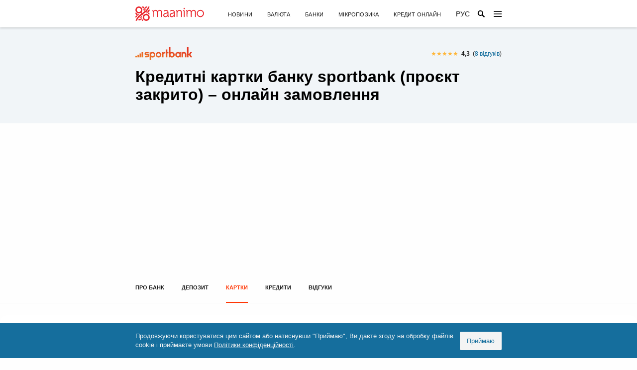

--- FILE ---
content_type: text/html; charset=UTF-8
request_url: https://maanimo.ua/bank/sportbank/cards
body_size: 12150
content:
<!DOCTYPE html>
<html lang="uk">
<head>
	<meta charset="UTF-8" />
	<meta name="viewport" content="width=device-width, initial-scale=1" />
	<meta name="format-detection" content="telephone=no">
	<link rel="profile" href="https://gmpg.org/xfn/11" />
	<meta name='robots' content='index, follow, max-image-preview:large, max-snippet:-1, max-video-preview:-1' />
<link rel="alternate" href="https://maanimo.ua/bank/sportbank/cards" hreflang="uk" />
<link rel="alternate" href="https://maanimo.ua/ru/bank/sportbank/cards" hreflang="ru" />

	<!-- This site is optimized with the Yoast SEO plugin v16.2 - https://yoast.com/wordpress/plugins/seo/ -->
	<title>Картки банку sportbank (проєкт закрито) гривневі і валютні - оформити онлайн</title>
	<meta name="description" content="Вибрати й оформити онлайн картку банку sportbank (проєкт закрито) в валюті чи гривні за допомогою сайту Maanimo.ua. Детально про умови користування, кредитних лімітах і комісіях." />
	<link rel="canonical" href="https://maanimo.ua/bank/sportbank/cards" />
	<meta property="og:locale" content="uk_UA" />
	<meta property="og:locale:alternate" content="ru_RU" />
	<meta property="og:type" content="article" />
	<meta property="og:title" content="Картки банку sportbank (проєкт закрито) гривневі і валютні - оформити онлайн" />
	<meta property="og:description" content="Вибрати й оформити онлайн картку банку sportbank (проєкт закрито) в валюті чи гривні за допомогою сайту Maanimo.ua. Детально про умови користування, кредитних лімітах і комісіях." />
	<meta property="og:url" content="https://maanimo.ua/bank/sportbank/cards" />
	<meta property="og:site_name" content="Maanimo" />
	<meta property="article:publisher" content="https://www.facebook.com/maanimo" />
	<meta property="article:modified_time" content="2021-06-16T10:52:40+00:00" />
	<meta name="twitter:card" content="summary_large_image" />
	<meta name="twitter:site" content="@MaanimoCom" />
	<script type="application/ld+json" class="yoast-schema-graph">{"@context":"https://schema.org","@graph":[{"@type":"WebSite","@id":"https://maanimo.ua/ru/#website","url":"https://maanimo.ua/ru/","name":"Maanimo","description":"Maanimo - \u0441\u0430\u0439\u0442 \u043f\u0440\u043e \u0444\u0456\u043d\u0430\u043d\u0441\u0438 \u0432 \u0423\u043a\u0440\u0430\u0457\u043d\u0456","potentialAction":[{"@type":"SearchAction","target":"https://maanimo.ua/ru/?s={search_term_string}","query-input":"required name=search_term_string"}],"inLanguage":"uk"},{"@type":"WebPage","@id":"https://maanimo.ua/bank/sportbank/cards#webpage","url":"https://maanimo.ua/bank/sportbank/cards","name":"\u041a\u0430\u0440\u0442\u043a\u0438 - Maanimo","isPartOf":{"@id":"https://maanimo.ua/ru/#website"},"datePublished":"2021-02-20T01:54:00+00:00","dateModified":"2021-06-16T10:52:40+00:00","breadcrumb":{"@id":"https://maanimo.ua/bank/sportbank/cards#breadcrumb"},"inLanguage":"uk","potentialAction":[{"@type":"ReadAction","target":["https://maanimo.ua/bank/sportbank/cards"]}]},{"@type":"BreadcrumbList","@id":"https://maanimo.ua/bank/sportbank/cards#breadcrumb","itemListElement":[{"@type":"ListItem","position":1,"item":{"@type":"WebPage","@id":"https://maanimo.ua/","url":"https://maanimo.ua/","name":"\u0413\u043e\u043b\u043e\u0432\u043d\u0430"}},{"@type":"ListItem","position":2,"item":{"@type":"WebPage","@id":"https://maanimo.ua/banks","url":"https://maanimo.ua/banks","name":"\u0411\u0430\u043d\u043a\u0438 \ud83c\udfe6"}},{"@type":"ListItem","position":3,"item":{"@type":"WebPage","@id":"https://maanimo.ua/bank/sportbank","url":"https://maanimo.ua/bank/sportbank","name":"sportbank (\u043f\u0440\u043e\u0454\u043a\u0442 \u0437\u0430\u043a\u0440\u0438\u0442\u043e)"}},{"@type":"ListItem","position":4,"item":{"@id":"https://maanimo.ua/bank/sportbank/cards#webpage"}}]}]}</script>
	<!-- / Yoast SEO plugin. -->


<link rel='dns-prefetch' href='//maanimo.ua' />
<link rel='dns-prefetch' href='//www.googletagmanager.com' />
<link rel='dns-prefetch' href='//s.w.org' />
<link rel='dns-prefetch' href='//pagead2.googlesyndication.com' />
<link rel='stylesheet' id='wp-block-library-css'  href='https://maanimo.ua/wp-includes/css/dist/block-library/style.min.css?ver=5.7.1' media='all' />
<link rel='stylesheet' id='wp-block-library-theme-css'  href='https://maanimo.ua/wp-includes/css/dist/block-library/theme.min.css?ver=5.7.1' media='all' />
<link rel='stylesheet' id='maanimo-pure-css'  href='https://cdn.jsdelivr.net/combine/npm/purecss@2.0.5/build/base-min.css,npm/purecss@2.0.5/build/grids-min.css,npm/purecss@2.0.5/build/grids-responsive-min.css,npm/purecss@2.0.5/build/tables-min.css' media='all' />
<link rel='stylesheet' id='maanimo-css'  href='https://maanimo.ua/wp-content/themes/maanimo/style.css?ver=1631432980' media='all' />

<!-- Фрагмент Google Analytics, доданий Site Kit -->
<script src='https://www.googletagmanager.com/gtag/js?id=UA-199288312-1' id='google_gtagjs-js' async></script>
<script id='google_gtagjs-js-after'>
window.dataLayer = window.dataLayer || [];function gtag(){dataLayer.push(arguments);}
gtag('set', 'linker', {"domains":["maanimo.ua"]} );
gtag("js", new Date());
gtag("set", "developer_id.dZTNiMT", true);
gtag("config", "UA-199288312-1", {"anonymize_ip":true});
gtag("config", "GT-W6J59QD");
</script>

<!-- Кінець фрагменту Google Analytics, доданого Site Kit -->
<meta name="generator" content="Site Kit by Google 1.104.0" />
<!-- Фрагмент Google AdSense, доданий Site Kit -->
<meta name="google-adsense-platform-account" content="ca-host-pub-2644536267352236">
<meta name="google-adsense-platform-domain" content="sitekit.withgoogle.com">
<!-- Кінець фрагменту Google AdSense, доданого Site Kit -->

<!-- Фрагмент Google AdSense, доданий Site Kit -->
<script async src="https://pagead2.googlesyndication.com/pagead/js/adsbygoogle.js?client=ca-pub-8520547058108823&amp;host=ca-host-pub-2644536267352236" crossorigin="anonymous"></script>

<!-- Кінець фрагменту Google AdSense, доданого Site Kit -->
<link rel="icon" href="https://maanimo.ua/wp-content/uploads/2020/08/cropped-maanimo-icon-32x32.png" sizes="32x32" />
<link rel="icon" href="https://maanimo.ua/wp-content/uploads/2020/08/cropped-maanimo-icon-192x192.png" sizes="192x192" />
<link rel="apple-touch-icon" href="https://maanimo.ua/wp-content/uploads/2020/08/cropped-maanimo-icon-180x180.png" />
<meta name="msapplication-TileImage" content="https://maanimo.ua/wp-content/uploads/2020/08/cropped-maanimo-icon-270x270.png" />
</head>

<body class="bank-template-default single single-bank postid-17748 wp-custom-logo wp-embed-responsive singular image-filters-enabled">
<div id="page" class="site">

	<header class="header">
		<div class="container">
			<div class="header-bar">
				<a href="https://maanimo.ua/" class="header-logo">
					<img width="138" height="29" src="https://maanimo.ua/wp-content/themes/maanimo/assets/images/logo.722x152.svg" alt="Maanimo">
				</a>
				<div class="header-span">
					<ul class="menu unstyled"><li><a href="https://news.maanimo.com/uk/">Новини</a> </li> <li><a href="https://maanimo.ua/currency">Валюта</a> </li> <li><a href="https://maanimo.ua/banks">Банки</a> </li> <li><a href="https://maanimo.ua/loans">Мікропозика</a> </li> <li><a href="https://maanimo.ua/onlajn-kredit">Кредит онлайн</a> </li> </ul>					<a class="header-lang" href="https://maanimo.ua/ru/bank/sportbank/cards" data-text="Рус"></a>					<form class="header-form" role="search" action="https://maanimo.ua/" method="get" autocomplete="off">
						<input type="search" name="s" tabindex="-1" placeholder="Пошук...">
					</form>
				</div>
				<label for="menu" class="header-open">
					<svg width="16" height="16" viewBox="4 4 16 16"><path d="M4 18H20V16.2857H4V18ZM4 12.8571H20V11.1429H4V12.8571ZM4 6V7.71429H20V6H4Z"/></svg>
				</label>
			</div>
		</div>
		<input id="menu" type="checkbox" autocomplete="off">
		<nav class="header-nav">
			<div class="container">
				<div class="header-info">
					<div class="span"></div>
					<div class="account">
												<svg><use href="#svg-icon-person"></use></svg>
						<div class="no-logged-in">
							<span class="link" data-access="register">Зареєструватися</span>
							або							<span class="link" data-access="login">Увійти</span>
						</div>
						<div class="is-logged-in">
							<span class="link" data-access="profile">Редагувати профіль</span>
							або							<span class="link" data-access="logout">Вийти</span>
						</div>
					</div>
				</div>
				<ul class="menu unstyled"><li class="childs"><input type="radio" name="primary" id="menu-item-23835"> <label for="menu-item-23835">Новини</label> <ul><li><a href="https://news.maanimo.com/uk/">Всі новини</a> </li> <li><a href="https://news.maanimo.com/uk/finansy">Фінанси</a> </li> <li><a href="https://news.maanimo.com/uk/biznes">Бізнес</a> </li> <li><a href="https://news.maanimo.com/uk/podiyi">Події</a> </li> <li><a href="https://news.maanimo.com/uk/pres">Прес-релізи</a> </li> </ul></li> <li class="childs"><input type="radio" name="primary" id="menu-item-23836"> <label for="menu-item-23836">Банки</label> <ul><li><a href="https://maanimo.ua/ru/banks">Банки</a> </li> <li><a href="https://maanimo.ua/banks/rating">Рейтинг</a> </li> <li><a href="https://maanimo.ua/avtokredit">Автокредити</a> </li> <li><a href="https://maanimo.ua/deposits">Депозити</a> </li> <li><a href="https://maanimo.ua/mortgage">Іпотечні кредити</a> </li> <li><a href="https://maanimo.ua/credit-cash">Кредити готівкою</a> </li> <li><a href="https://maanimo.ua/credit-cards">Кредитні картки</a> </li> <li><a href="https://maanimo.ua/banks/reviews">Відгуки</a> </li> </ul></li> <li><a href="https://maanimo.ua/exclusive">Ексклюзив</a> </li> <li class="childs"><input type="radio" name="primary" id="menu-item-23847"> <label for="menu-item-23847">Курси валют</label> <ul><li><a href="https://maanimo.ua/currency">Курси валют</a> </li> <li><a href="https://maanimo.ua/currency/banks">Курси валют в банках</a> </li> <li><a href="https://maanimo.ua/currency/nbu">Курс НБУ</a> </li> <li><a href="https://maanimo.ua/currency/interbank">Міжбанк</a> </li> <li><a href="https://maanimo.ua/currency/converter">Конвертер валют</a> </li> <li><a href="https://maanimo.ua/currency/informers">Інформери</a> </li> </ul></li> <li class="childs"><input type="radio" name="primary" id="menu-item-23853"> <label for="menu-item-23853">МФО</label> <ul><li><a href="https://maanimo.ua/loans">Кредитні компанії</a> </li> <li><a href="https://maanimo.ua/onlajn-kredit">Кредит онлайн</a> </li> <li><a href="https://maanimo.ua/loans/rating">Рейтинг</a> </li> <li><a href="https://maanimo.ua/loan/moneyveo">Moneyveo</a> </li> <li><a href="https://maanimo.ua/loan/mycredit">MyCredit</a> </li> <li><a href="https://maanimo.ua/loan/miloan">Miloan</a> </li> <li><a href="https://maanimo.ua/loans/reviews">Відгуки</a> </li> </ul></li> <li class="childs"><input type="radio" name="primary" id="menu-item-23860"> <label for="menu-item-23860">Страхові компанії</label> <ul><li><a href="https://maanimo.ua/insurances">Страхові компанії</a> </li> <li><a href="https://maanimo.ua/insurances/rating">Рейтинг</a> </li> <li><a href="https://maanimo.ua/osacv-online">ОСАЦВ</a> </li> <li><a href="https://maanimo.ua/kasko-online">КАСКО</a> </li> <li><a href="https://maanimo.ua/turystychne-strahuvannya">Туристичне страхування</a> </li> <li><a href="https://maanimo.ua/zelenaya-karta">Зелена карта</a> </li> </ul></li> <li class="childs"><input type="radio" name="primary" id="menu-item-23873"> <label for="menu-item-23873">Кредит онлайн</label> <ul><li><a href="https://maanimo.ua/onlajn-kredit/onlajn-kredit-czilodobovo">Кредит цілодобово</a> </li> <li><a href="https://maanimo.ua/onlajn-kredit/onlajn-kredit-bez-dzvinkiv">Кредит онлайн без дзвінків</a> </li> <li><a href="https://maanimo.ua/onlajn-kredit/kredit-pid-0-vidsotkiv">Кредит під 0 відсотків</a> </li> <li><a href="https://maanimo.ua/onlajn-kredit/kredit-bez-foto">Кредит онлайн без фото</a> </li> <li><a href="https://maanimo.ua/onlajn-kredit/kredit-onlajn-z-poganoyu-ki">Кредит з поганою кредитною історією (КІ)</a> </li> <li><a href="https://maanimo.ua/onlajn-kredit/shvidkij-kredit-onlajn">Швидкий кредит онлайн</a> </li> <li><a href="https://maanimo.ua/onlajn-kredit/dovgostrokovij-kredit">Довгостроковий кредит</a> </li> </ul></li> </ul>				<div class="header-foot"></div>
			</div>
		</nav>
	</header>

	<main id="content" class="container site-content" role="main">

	<div id="primary" class="content-area">
		<main id="main" class="site-main">

			
<article id="post-17748" class="post-17748 bank type-bank status-publish entry">

	<div class="entry-content">

		
		<div class="full-width entity-header"><div class="container">
<header><div class="inner-page-hero-top"><div class="image-contain left"><img src="https://maanimo.ua/wp-content/uploads/2020/09/sportbank-logo.svg"></div><div class="reviews-info"><span class="stars"><i class="star"></i><i class="star"></i><i class="star"></i><i class="star"></i><i class="star"></i></span> <span class="ratio">4,3</span> <span class="count">(<a class="link" href="https://maanimo.ua/bank/sportbank/reviews">8 відгуків</a>)</span></div></div><h1>Кредитні картки банку sportbank (проєкт закрито) &#8211; онлайн замовлення</h1></header>
</div></div><div class="full-width entity-navbar"><nav class="container"><ul><li><a href="https://maanimo.ua/bank/sportbank">Про банк</a></li> <li><a href="https://maanimo.ua/bank/sportbank/deposits">Депозит</a></li> <li class="active"><i>Картки</i></li> <li><a href="https://maanimo.ua/bank/sportbank/credits">Кредити</a></li> <li><a href="https://maanimo.ua/bank/sportbank/reviews">Відгуки</a></li> </ul></nav></div>

<section> <section class="entity-supply"><header><img src="https://maanimo.ua/wp-content/uploads/2020/09/card-visa-2@2x.png"> <button class="blue-btn" data-locate="aHR0cHM6Ly9zcG9ydGJhbmsudWEva3JlZHl0bmEta2FydGE/dXRtX3NvdXJjZT1wYXJ0bmVyX21hYW5pbW9fY3JlZGl0Y2FyZCZ1dG1fY2FtcGFpZ249Y3JlZGl0Y2FyZCZyPTE=" data-target="_blank">Оформити</button> <h3>Sportbank</h3></header> <table class="info-table bank-card-terms"><tbody><tr><th>Категорія карти</th> <td>World</td> </tr> <tr><th>Платіжні системи</th> <td>VISA</td> </tr> <tr><th>Кредитний ліміт</th> <td>до 100 000 грн</td> </tr> <tr><th>Пільговий період</th> <td>до 2 місяці</td> </tr> </tbody></table> <div class="credit-card-bottom"><div class="credit-card-features"><span>Кешбек</span> <img src="https://maanimo.ua/wp-content/uploads/2020/09/3dsecure.svg"> <img src="https://maanimo.ua/wp-content/uploads/2020/09/apple-pay.svg"> <img src="https://maanimo.ua/wp-content/uploads/2020/09/google-pay.svg"> <img src="https://maanimo.ua/wp-content/uploads/2020/09/paypass.svg"> <img src="https://maanimo.ua/wp-content/uploads/2020/09/chip.svg"> </div> <div class="credit-card-btn credit-card-details-btn" data-toggle="active .credit-card-details-471"><span>Детальніше</span><svg width="12" height="6"><use xlink:href="#svg-icon-arrow"></use></svg></div></div> <div class="credit-card-details credit-card-details-471"><div class="entity-info-tabs"> <ul class="entity-info-tabs-nav"><li class="active" data-switch="active .bank-card-471-tab-0">Умови</li> <li data-switch="active .bank-card-471-tab-1">Кредит</li> <li data-switch="active .bank-card-471-tab-2">Зняття готівки</li> </ul> <div class="entity-info-tabs-content"><ul class="bank-card-471-tab-0 active"><li><span>Вік</span> <span>від 18 до 65 років</span></li> <li><span>Документи</span> <span>паспорт, ІПН</span></li> <li><span>Вартість випуску</span> <span>перший &#8211; безкоштовно, надалі оплата за доставку по Україні &#8211; 100 грн, за межі &#8211; 200 грн</span></li> <li><span>Річне обслуговування</span> <span>безкоштовно</span></li> <li><span>Кешбек</span> <span>до 20% кешбек на всі категорії</span></li> <li><span>Підтримка</span> <span>24/7</span></li> </ul> <ul class="bank-card-471-tab-1"><li><span>Річна ставка</span> <span>70,31%</span></li> <li><span>Ставка пільгового періоду</span> <span>0,01%</span></li> <li><span>Погашення по кредиту</span> <span>в останній робочий день місяця</span></li> <li><span>Пільговий період</span> <span>з 1 числа місяця виникнення заборгованості &#8211; до 62 днів</span></li> <li><span>Штраф</span> <span>100 грн за кожний факт несплати щомісячного платежу та 0,32% в день за прострочення</span></li> </ul> <ul class="bank-card-471-tab-2"><li><span>В касах мережі АТ &#8220;ТАСКОМБАНК&#8221;</span> <span>власні кошти до 50 000 грн на місяць &#8211; не тарифікується, далі &#8211; 2% від суми операції, кредитні &#8211; 4,9%</span></li> <li><span>Банкомати українських банків</span> <span>кредитні &#8211; 4,9%, власні кошти &#8211;  не тарифікується до 10 000 грн на місяць, далі &#8211; 2% від суми операції</span></li> <li><span>Банкомати інших банків</span> <span>кредитні &#8211; 4,9%, власні кошти &#8211; 2%</span></li> <li><span>Банкомати за кордоном</span> <span>кредитні &#8211; 4,9%, власні кошти &#8211; 2%</span></li> </ul> </div> </div> </div> </section> <section class="entity-supply"><header><h3>sport біла</h3></header> <table class="info-table bank-card-terms"><tbody><tr><th>Категорія карти</th> <td>Debit</td> </tr> <tr><th>Платіжні системи</th> <td>VISA</td> </tr> </tbody></table> <div class="credit-card-bottom"><div class="credit-card-features"><img src="https://maanimo.ua/wp-content/uploads/2020/09/3dsecure.svg"> <img src="https://maanimo.ua/wp-content/uploads/2020/09/apple-pay.svg"> <img src="https://maanimo.ua/wp-content/uploads/2020/09/google-pay.svg"> <img src="https://maanimo.ua/wp-content/uploads/2020/09/paypass.svg"> <img src="https://maanimo.ua/wp-content/uploads/2020/09/chip.svg"> </div> <div class="credit-card-btn credit-card-details-btn" data-toggle="active .credit-card-details-25663"><span>Детальніше</span><svg width="12" height="6"><use xlink:href="#svg-icon-arrow"></use></svg></div></div> <div class="credit-card-details credit-card-details-25663"><div class="entity-info-tabs"> <ul class="entity-info-tabs-nav"><li class="active" data-switch="active .bank-card-25663-tab-0">Умови</li> <li data-switch="active .bank-card-25663-tab-1">Зняття готівки</li> </ul> <div class="entity-info-tabs-content"><ul class="bank-card-25663-tab-0 active"><li><span>Вік</span> <span>від 18 до 65 років</span></li> <li><span>Документи</span> <span>паспорт, ІПН</span></li> <li><span>Вартість випуску</span> <span>перший &#8211; безкоштовно, надалі оплата за доставку по Україні &#8211; 100 грн, за межі &#8211; 200 грн</span></li> <li><span>Річне обслуговування</span> <span>безкоштовно</span></li> <li><span>Кешбек</span> <span>не нараховується</span></li> <li><span>Підтримка</span> <span>24/7</span></li> </ul> <ul class="bank-card-25663-tab-1"><li><span>В касах мережі АТ &#8220;ТАСКОМБАНК&#8221;</span> <span>до 50 000 грн на місяць не тарифікується, далі  — 2%</span></li> <li><span>Банкомати українських банків</span> <span>не тарифікується — до 10 000 грн на місяць, далі — 2%</span></li> <li><span>Банкомати інших банків</span> <span>2%</span></li> <li><span>Банкомати за кордоном</span> <span>2%</span></li> </ul> </div> </div> </div> </section> <section class="entity-supply"><header><h3>sport чорна</h3></header> <table class="info-table bank-card-terms"><tbody><tr><th>Категорія карти</th> <td>Debit</td> </tr> <tr><th>Платіжні системи</th> <td>VISA</td> </tr> </tbody></table> <div class="credit-card-bottom"><div class="credit-card-features"><span>Кешбек</span> <img src="https://maanimo.ua/wp-content/uploads/2020/09/3dsecure.svg"> <img src="https://maanimo.ua/wp-content/uploads/2020/09/apple-pay.svg"> <img src="https://maanimo.ua/wp-content/uploads/2020/09/google-pay.svg"> <img src="https://maanimo.ua/wp-content/uploads/2020/09/paypass.svg"> <img src="https://maanimo.ua/wp-content/uploads/2020/09/chip.svg"> </div> <div class="credit-card-btn credit-card-details-btn" data-toggle="active .credit-card-details-25665"><span>Детальніше</span><svg width="12" height="6"><use xlink:href="#svg-icon-arrow"></use></svg></div></div> <div class="credit-card-details credit-card-details-25665"><div class="entity-info-tabs"> <ul class="entity-info-tabs-nav"><li class="active" data-switch="active .bank-card-25665-tab-0">Умови</li> <li data-switch="active .bank-card-25665-tab-1">Зняття готівки</li> </ul> <div class="entity-info-tabs-content"><ul class="bank-card-25665-tab-0 active"><li><span>Вік</span> <span>від 18 до 65 років</span></li> <li><span>Документи</span> <span>паспорт, ІПН</span></li> <li><span>Вартість випуску</span> <span>перший &#8211; безкоштовно, надалі оплата за доставку по Україні &#8211; 100 грн, за межі &#8211; 200 грн</span></li> <li><span>Річне обслуговування</span> <span>безкоштовно</span></li> <li><span>Кешбек</span> <span>5%</span></li> <li><span>Підтримка</span> <span>24/7</span></li> </ul> <ul class="bank-card-25665-tab-1"><li><span>В касах мережі АТ &#8220;ТАСКОМБАНК&#8221;</span> <span>до 50 000 грн на місяць не тарифікується, далі  — 0,9%</span></li> <li><span>Банкомати українських банків</span> <span>не тарифікується — до 10 000 грн на місяць, далі — 0,9%</span></li> <li><span>Банкомати інших банків</span> <span>2%</span></li> <li><span>Банкомати за кордоном</span> <span>2%</span></li> </ul> </div> </div> </div> </section>  </section>

	</div><!-- .entry-content -->

</article><!-- #post-17748 -->

		</main><!-- #main -->
	</div><!-- #primary -->


	</main><!-- #content -->

	
	<footer class="footer">
		<div class="footer-top">
			<div class="container">
				<a href="https://maanimo.ua/" class="footer-logo">
					<img width="138" height="29" src="https://maanimo.ua/wp-content/themes/maanimo/assets/images/logo.722x152.svg" alt="Maanimo">
				</a>
				<div class="footer-social"><a href="https://www.youtube.com/channel/UCdjUe2dE-soUcYgA1LK5uLQ?sub_confirmation=1" rel="nofollow noopener" target="_balnk"><svg width="22" height="17" viewBox="0 0 22 17" fill="none" xmlns="http://www.w3.org/2000/svg">
<path fill-rule="evenodd" clip-rule="evenodd" d="M18.8037 0.441222C19.7114 0.684 20.4271 1.39967 20.6699 2.30744C21.1111 3.95411 21.1111 8.44444 21.1111 8.44444C21.1111 8.44444 21.1111 12.9348 20.6699 14.5814C20.4271 15.4892 19.7125 16.2049 18.8037 16.4477C17.157 16.8889 10.5556 16.8889 10.5556 16.8889C10.5556 16.8889 3.95411 16.8889 2.30744 16.4477C1.39967 16.2049 0.684 15.4892 0.441222 14.5814C0 12.9348 0 8.44444 0 8.44444C0 8.44444 0 3.95411 0.441222 2.30744C0.684 1.39967 1.39967 0.684 2.30744 0.441222C3.95411 0 10.5556 0 10.5556 0C10.5556 0 17.157 0 18.8037 0.441222ZM14.7778 8.44444L8.44444 4.788V12.1009L14.7778 8.44444Z" fill="#FF3807"/>
</svg>
</a> <a href="https://t.me/maanimo_com" rel="nofollow noopener" target="_balnk"><svg width="18" height="18" viewBox="0 0 18 18" fill="none" xmlns="http://www.w3.org/2000/svg">
<path d="M9 0C4.02944 0 0 4.02944 0 9C0 13.9706 4.02944 18 9 18C13.9706 18 18 13.9706 18 9C18 4.02944 13.9706 0 9 0Z" fill="#29B6F6"/>
<path d="M13.4767 4.95L11.791 13.5567C11.791 13.5567 11.7186 13.95 11.2308 13.95C10.9716 13.95 10.8379 13.8267 10.8379 13.8267L7.18662 10.7969L5.40012 9.8964L3.10737 9.28665C3.10737 9.28665 2.69922 9.16875 2.69922 8.83125C2.69922 8.55 3.11907 8.4159 3.11907 8.4159L12.7113 4.6053C12.7108 4.60485 13.0042 4.49955 13.218 4.5C13.3494 4.5 13.4992 4.55625 13.4992 4.725C13.4992 4.8375 13.4767 4.95 13.4767 4.95Z" fill="white"/>
<path d="M8.55076 11.9272L7.00906 13.4455C7.00906 13.4455 6.94201 13.4972 6.85246 13.4995C6.82141 13.5004 6.78811 13.4954 6.75391 13.4801L7.18771 10.7959L8.55076 11.9272Z" fill="#B0BEC5"/>
<path d="M11.654 6.3882C11.578 6.2892 11.4376 6.2712 11.3386 6.34635L5.40039 9.9C5.40039 9.9 6.34809 12.5514 6.49254 13.0104C6.63744 13.4699 6.75354 13.4807 6.75354 13.4807L7.18734 10.7964L11.6117 6.7032C11.7107 6.62805 11.7292 6.4872 11.654 6.3882Z" fill="#CFD8DC"/>
</svg>
</a> <a href="https://www.facebook.com/maanimo" rel="nofollow noopener" target="_balnk"><svg width="9" height="17" viewBox="0 0 9 17" fill="none" xmlns="http://www.w3.org/2000/svg">
<path d="M2.47317 16.1312V8.78344H0V5.90705H2.47317V3.79066C2.47317 1.33755 3.97311 0.000160481 6.16233 0.000160481C6.90017 -0.00195063 7.63694 0.0360494 8.37056 0.110994V2.67599H6.86322C5.67044 2.67599 5.43822 3.23966 5.43822 4.07144V5.90283H8.28822L7.91772 8.77922H5.42133V16.1312H2.47317Z" fill="#333487"/>
</svg>
</a> <a href="https://twitter.com/MaanimoCom" rel="nofollow noopener" target="_balnk"><svg width="18" height="14" viewBox="0 0 18 14" fill="none" xmlns="http://www.w3.org/2000/svg">
<path d="M16.1973 3.4384C16.1973 3.5616 16.1973 3.68338 16.1973 3.9298C16.1973 8.59599 12.4689 14 5.65556 14C3.5994 14 1.67072 13.3854 0 12.404C0.256457 12.404 0.643393 12.404 0.89985 12.404C2.57057 12.404 4.24279 11.7894 5.52808 10.9298C3.85736 10.9298 2.57207 9.82521 2.05766 8.47421C2.31411 8.47421 2.57207 8.59742 2.70105 8.59742C3.08649 8.59742 3.34444 8.59742 3.72988 8.47421C2.05916 8.10602 0.773871 6.75501 0.773871 5.03582C1.28829 5.2808 1.8027 5.40401 2.44459 5.52722C1.41576 4.66762 0.773871 3.68481 0.773871 2.45702C0.773871 1.84241 0.902849 1.22923 1.28829 0.737822C3.08799 2.82521 5.78754 4.29943 8.87252 4.4212C8.87252 4.17622 8.74354 3.9298 8.74354 3.5616C8.74354 1.59742 10.4143 0 12.4719 0C13.5007 0 14.5281 0.368195 15.1715 1.10458C16.0713 0.981375 16.8422 0.613181 17.4856 0.244986C17.2291 1.10458 16.5857 1.7192 15.8149 2.20917C16.5857 2.08596 17.2291 1.96418 18 1.59456C17.4826 2.33381 16.8407 2.94699 16.1973 3.4384Z" fill="#4389F0"/>
</svg>
</a> <a href="https://www.linkedin.com/company/maanimo/" rel="nofollow noopener" target="_balnk"><svg width="18" height="18" viewBox="0 0 18 18" fill="none" xmlns="http://www.w3.org/2000/svg">
<path fill-rule="evenodd" clip-rule="evenodd" d="M2.15693 4.1377H2.1339C0.836674 4.1377 0 3.21513 0 2.06687C0 0.890893 0.86354 0 2.1838 0C3.50405 0 4.31386 0.890893 4.34072 2.06687C4.34072 3.21513 3.50021 4.1377 2.15693 4.1377ZM4.24094 18H0.272495L0.249468 5.74131H4.21791L4.24094 18ZM13.997 18H17.9962V10.8808C17.9962 7.20238 16.0964 5.49186 13.5557 5.49186C11.5062 5.49186 10.6503 6.652 10.136 7.47162L10.113 5.74131H6.09083L6.11386 18H10.136V11.059C10.136 10.6986 10.1629 10.3462 10.2665 10.0889C10.5429 9.3722 11.1186 8.63176 12.1855 8.63176C13.5825 8.63176 13.997 9.72855 13.997 11.3401V18Z" fill="#3D7CC1"/>
</svg>
</a> </div>			</div>
			</div>
		</div>
		<div class="footer-nav">
			<div class="container">
				<ul class="menu unstyled"><li><a href="https://maanimo.ua/privacy-policy">Політика конфіденційності</a> </li> <li><a href="https://maanimo.ua/terms-of-use">Угода користувача</a> </li> <li><a href="https://maanimo.ua/contacts">Контакти</a> </li> </ul>			</div>
		</div>
		<div class="footer-info">
			<div class="container">
									<p>Сайт та торгова марка належать ФОП Деменко М.М. (код ЄДРПОУ 2985319296), який здійснює адміністрування maanimo.ua. Свідоцтво на Торгову марку MAANIMO № 98081 від 15.07.2008. Дата реєстрації 10.10.2008.</p>
					<p>Maanimo.ua використовує файли cookie для покращення роботи сервісів і функціоналу сайту, підвищення зручності користувачів. Ви можете відмовитися від обробки файлів cookie, відключивши цю опцію в налаштуваннях браузера.</p>
							</div>
		</div>
		<div class="footer-bottom">
			<div class="container">
									<p>© 2008—2026 Maanimo. При використанні матеріалів гіперпосилання на Maanimo обов'язкове.</p>
							</div>
		</div>
	</footer>

</div><!-- #page -->

<div id="cookies">
	<div class="content">
		<div class="container">
			<button class="btn grey-btn">Приймаю</button>
						<p>Продовжуючи користуватися цим сайтом або натиснувши "Приймаю", Ви даєте згоду на обробку файлів cookie і приймаєте умови <a href="https://maanimo.ua/privacy-policy">Політики конфіденційності</a>.</p>
					</div>
	</div>
</div>

<script src='https://maanimo.ua/wp-content/themes/maanimo/script.js?ver=1631437862' id='maanimo-js'></script>

<div class="modal" data-close data-modal></div><script type="application/json">{"access":"<div class=\"container access\"><div class=\"content\" data-output=\"access\" data-fetch=\"{{fetch}}\"><div class=\"close\"><svg><use xlink:href=\"#svg-icon-close\"><\/use><\/svg><\/div><div class=\"head\"><h3>{{head}}<\/h3><\/div><div class=\"info\">{{info}}<\/div><div class=\"body\"><div class=\"spinner\">{{body}}<\/div><\/div><div class=\"foot\">{{foot}}<\/div><\/div><\/div>","access:login":{"fetch":"access&type=login","head":"Авторизація"},"access:logout":{"fetch":"access&type=logout","head":"Вихід з сайту"},"access:profile":{"fetch":"access&type=profile","head":"Профіль"},"access:password":{"fetch":"access&type=password","head":"Новий пароль"},"access:register":{"fetch":"access&type=register","head":"Реєстрація"}}</script>
<svg class="hidden">
	<defs>
		<g id="svg-g-views">
			<path fill-rule="evenodd" clip-rule="evenodd" d="M10 5C6.81818 5 4.10091 6.97909 3 9.77273C4.10091 12.5664 6.81818 14.5455 10 14.5455C13.1818 14.5455 15.8991 12.5664 17 9.77273C15.8991 6.97909 13.1818 5 10 5ZM10 12.9545C8.24364 12.9545 6.81818 11.5291 6.81818 9.77273C6.81818 8.01636 8.24364 6.59091 10 6.59091C11.7564 6.59091 13.1818 8.01636 13.1818 9.77273C13.1818 11.5291 11.7564 12.9545 10 12.9545ZM10 7.86364C8.94364 7.86364 8.09091 8.71636 8.09091 9.77273C8.09091 10.8291 8.94364 11.6818 10 11.6818C11.0564 11.6818 11.9091 10.8291 11.9091 9.77273C11.9091 8.71636 11.0564 7.86364 10 7.86364Z"/>
		<g>
	</defs>
	<defs>
		<g id="svg-g-comment">
			<path fill-rule="evenodd" clip-rule="evenodd" d="M3 4.4C3 3.63486 3.63486 3 4.4 3H15.5918C16.3561 3 16.9918 3.63349 16.9918 4.39863L17 17L14.2 14.2H4.4C3.63486 14.2 3 13.5651 3 12.8V4.4ZM15.5918 4.4H4.4V12.8H14.7797L15.5973 13.6176L15.5918 4.4ZM6.49863 6.5V7.9H13.4986V6.5H6.49863ZM6.49863 10.7V9.3H11.3986V10.7H6.49863Z"/>	
		<g>
	</defs>
	<defs>
		<g id="svg-g-red-down">
			<path fill-rule="evenodd" clip-rule="evenodd" d="M12 8L11.295 7.295L8.5 10.085L8.5 4H7.5L7.5 10.085L4.71 7.29L4 8L8 12L12 8Z" fill="#FF3807"/>
		<g>
	</defs>
	<defs>
		<g id="svg-g-green-up">
			<path fill-rule="evenodd" clip-rule="evenodd" d="M4 8L4.705 8.705L7.5 5.915L7.5 12H8.5L8.5 5.915L11.29 8.71L12 8L8 4L4 8Z" fill="#1E8F27"/>
		<g>
	</defs>
	<defs>
		<g id="svg-g-star">
			<path fill-rule="evenodd" clip-rule="evenodd" d="M5.5 7.81L2.26718 9.94959L3.30306 6.21383L0.269189 3.80041L4.14222 3.63117L5.5 0L6.85778 3.63117L10.7308 3.80041L7.69694 6.21383L8.73282 9.94959L5.5 7.81Z"/>
		<g>
	</defs>
	<defs>
		<g id="svg-g-link">
			<path fill-rule="evenodd" clip-rule="evenodd" d="M1.925 4C1.925 2.7175 2.9675 1.675 4.25 1.675H7.25V0.25H4.25C2.18 0.25 0.5 1.93 0.5 4C0.5 6.07 2.18 7.75 4.25 7.75H7.25V6.325H4.25C2.9675 6.325 1.925 5.2825 1.925 4V4ZM5 4.75H11V3.25H5V4.75V4.75ZM11.75 0.25H8.75V1.675H11.75C13.0325 1.675 14.075 2.7175 14.075 4C14.075 5.2825 13.0325 6.325 11.75 6.325H8.75V7.75H11.75C13.82 7.75 15.5 6.07 15.5 4C15.5 1.93 13.82 0.25 11.75 0.25V0.25Z"/>
		<g>
	</defs>
	<defs>
		<g id="svg-g-chart">
			<path fill-rule="evenodd" clip-rule="evenodd" d="M17.25 2C17.25 2.825 16.575 3.5 15.75 3.5C15.615 3.5 15.4875 3.485 15.3675 3.4475L12.6975 6.11C12.735 6.23 12.75 6.365 12.75 6.5C12.75 7.325 12.075 8 11.25 8C10.425 8 9.75 7.325 9.75 6.5C9.75 6.365 9.765 6.23 9.8025 6.11L7.89 4.1975C7.77 4.235 7.635 4.25 7.5 4.25C7.365 4.25 7.23 4.235 7.11 4.1975L3.6975 7.6175C3.735 7.7375 3.75 7.865 3.75 8C3.75 8.825 3.075 9.5 2.25 9.5C1.425 9.5 0.75 8.825 0.75 8C0.75 7.175 1.425 6.5 2.25 6.5C2.385 6.5 2.5125 6.515 2.6325 6.5525L6.0525 3.14C6.015 3.02 6 2.885 6 2.75C6 1.925 6.675 1.25 7.5 1.25C8.325 1.25 9 1.925 9 2.75C9 2.885 8.985 3.02 8.9475 3.14L10.86 5.0525C10.98 5.015 11.115 5 11.25 5C11.385 5 11.52 5.015 11.64 5.0525L14.3025 2.3825C14.265 2.2625 14.25 2.135 14.25 2C14.25 1.175 14.925 0.5 15.75 0.5C16.575 0.5 17.25 1.175 17.25 2V2Z"/>		
		<g>
	</defs>
	<symbol id="svg-icon-close" viewBox="0 0 24 24">
		<path d="M23.954 21.03l-9.184-9.095 9.092-9.174-2.832-2.807-9.09 9.179-9.176-9.088-2.81 2.81 9.186 9.105-9.095 9.184 2.81 2.81 9.112-9.192 9.18 9.1z"/>
	</symbol>
	<symbol id="svg-icon-arrow" viewBox="0 0 14 8">
		<path d="M14 1.20594L12.7662 0.00849257L7 5.55347L6.125 4.74735L1.2425 0L0 1.20594L7 8L14 1.20594Z"/>
	<symbol>
	<symbol id="svg-icon-switch" viewBox="0 0 26 26">
		<path d="M15.3454 10.6055H21.3008V8.93674H15.3454L15.3454 6.43357L11.9556 9.77112L15.3454 13.1087V10.6055V10.6055ZM10.265 11.4399V13.9431H4.30963V15.6118H10.265V18.115L13.6548 14.7774L10.265 11.4399V11.4399Z"/>
	<symbol>
	<symbol id="svg-icon-person" viewBox="0 0 24 24">
		<path d="M12 5.63074C13.015 5.63074 13.8375 6.43752 13.8375 7.43313C13.8375 8.42874 13.015 9.23552 12 9.23552C10.985 9.23552 10.1625 8.42874 10.1625 7.43313C10.1625 6.43752 10.985 5.63074 12 5.63074ZM17.3375 15.1577V18.6312H6.6625V15.1577C6.6625 14.6084 9.40125 13.3553 12 13.3553C14.5988 13.3553 17.3375 14.6084 17.3375 15.1577ZM12 4C10.0662 4 8.5 5.53632 8.5 7.43313C8.5 9.32993 10.0662 10.8663 12 10.8663C13.9338 10.8663 15.5 9.32993 15.5 7.43313C15.5 5.53632 13.9338 4 12 4ZM5 15.1577V20H19V15.1577C19 12.8746 14.3363 11.7245 12 11.7245C9.66375 11.7245 5 12.8746 5 15.1577Z"/>
	<symbol>
	<symbol id="svg-icon-quaere" viewBox="0 0 18 18">
		<path d="M8.25 13.5H9.75V12H8.25V13.5ZM9 1.5C4.86 1.5 1.5 4.86 1.5 9C1.5 13.14 4.86 16.5 9 16.5C13.14 16.5 16.5 13.14 16.5 9C16.5 4.86 13.14 1.5 9 1.5ZM9 15C5.6925 15 3 12.3075 3 9C3 5.6925 5.6925 3 9 3C12.3075 3 15 5.6925 15 9C15 12.3075 12.3075 15 9 15ZM9 4.5C7.3425 4.5 6 5.8425 6 7.5H7.5C7.5 6.675 8.175 6 9 6C9.825 6 10.5 6.675 10.5 7.5C10.5 9 8.25 8.8125 8.25 11.25H9.75C9.75 9.5625 12 9.375 12 7.5C12 5.8425 10.6575 4.5 9 4.5Z"/>
	<symbol>
	<symbol id="svg-icon-filter" viewBox="0 0 512 512">
		<path d="M208,400h96v-47.994h-96V400z M32,112v47.994h448V112H32z M112,280.783h288v-49.555H112V280.783z"/>
	</symbol>
	<symbol id="svg-icon-share" viewBox="0 0 24 24">
		<path d="M21 13v10h-21v-19h12v2h-10v15h17v-8h2zm3-12h-10.988l4.035 4-6.977 7.07 2.828 2.828 6.977-7.07 4.125 4.172v-11z"/>
	</symbol>
	<symbol id="svg-icon-quote-red" viewBox="0 0 45 30">
		<path d="M35.1946 30C32.4116 30 30.0323 28.9654 28.0586 26.898C27.1202 25.9402 26.376 24.7761 25.8248 23.4027C25.2746 22.0294 25 20.6478 25 19.2597C25 16.327 26.0033 13.3574 28.0091 10.348C30.0167 7.33852 32.7027 4.78438 36.0679 2.68554C38.9159 0.895799 41.1487 0 42.7672 0C43.4144 0 43.9491 0.185082 44.3693 0.556172C44.7894 0.926337 45 1.42051 45 2.03683C45 2.96317 44.3858 3.73496 43.1554 4.35221C40.2113 5.80326 38.0581 7.23857 36.6986 8.65815C35.4051 9.98427 34.7579 10.9569 34.7579 11.5741C34.7579 12.1608 35.2431 12.5162 36.2134 12.6393L36.8442 12.7318L37.5729 12.7781C39.6766 13.0872 41.3835 14.02 42.6944 15.5784C44.0044 17.1368 44.6604 19.0283 44.6604 21.2502C44.6604 23.5332 43.8521 25.5081 42.2335 27.1756C40.3879 29.0579 38.0426 30 35.1946 30Z" fill="#FF3807"/>
		<path d="M10.1946 30C7.41158 30 5.03226 28.9654 3.05856 26.898C2.1212 25.9402 1.37597 24.7761 0.825773 23.4027C0.274611 22.0294 0 20.6478 0 19.2597C0 16.327 1.00335 13.3574 3.01004 10.348C5.01674 7.33852 7.70171 4.78438 11.0679 2.68554C13.9168 0.895799 16.1487 0 17.7682 0C18.4154 0 18.9481 0.185082 19.3693 0.556172C19.7894 0.926337 20 1.42051 20 2.03683C20 2.96317 19.3858 3.73496 18.1554 4.35221C15.2113 5.80326 13.0581 7.23857 11.6996 8.65815C10.4051 9.98427 9.7579 10.9569 9.7579 11.5741C9.7579 12.1608 10.2431 12.5162 11.2144 12.6393L11.8451 12.7318L12.5729 12.7781C14.6766 13.0872 16.3845 14.02 17.6935 15.5784C19.0054 17.1368 19.6604 19.0283 19.6604 21.2502C19.6604 23.5332 18.8521 25.5081 17.2335 27.1756C15.3879 29.0579 13.0426 30 10.1946 30Z" fill="#FF3807"/>
	</symbol>
	<symbol id="svg-icon-quote-mat" viewBox="0 0 188 120" fill="none">
		<path d="M138.268 119C127.276 119 117.877 114.931 110.081 106.799C106.375 103.032 103.435 98.4525 101.258 93.0508C99.0847 87.6491 98 82.2146 98 76.7547C98 65.2197 101.963 53.5391 109.886 41.702C117.816 29.8648 128.426 19.8186 141.718 11.5631C152.968 4.52347 161.787 1 168.18 1C170.737 1 172.849 1.72799 174.509 3.18761C176.168 4.64359 177 6.58733 177 9.01154C177 12.6551 174.574 15.6909 169.714 18.1187C158.085 23.8261 149.579 29.4717 144.209 35.0554C139.1 40.2715 136.544 44.097 136.544 46.5249C136.544 48.8326 138.46 50.2304 142.293 50.7145L144.784 51.0785L147.663 51.2605C155.973 52.4762 162.715 56.1453 167.893 62.275C173.067 68.4047 175.658 75.8447 175.658 84.5842C175.658 93.564 172.466 101.332 166.072 107.891C158.782 115.295 149.518 119 138.268 119Z" fill="white" fill-opacity="0.411112"/>
		<path d="M40.2685 119C29.2757 119 19.8774 114.931 12.0813 106.799C8.37873 103.032 5.43506 98.4525 3.2618 93.0508C1.08471 87.6491 0 82.2146 0 76.7547C0 65.2197 3.96323 53.5391 11.8897 41.702C19.8161 29.8648 30.4218 19.8186 43.7181 11.5631C54.9715 4.52347 63.7872 1 70.1843 1C72.7409 1 74.8451 1.72799 76.5086 3.18761C78.1683 4.64359 79 6.58733 79 9.01154C79 12.6551 76.5738 15.6909 71.7136 18.1187C60.0846 23.8261 51.5794 29.4717 46.2133 35.0554C41.1002 40.2715 38.5437 44.097 38.5437 46.5249C38.5437 48.8326 40.4601 50.2304 44.2969 50.7145L46.7883 51.0785L49.6629 51.2605C57.9727 52.4762 64.7186 56.1453 69.8892 62.275C75.0713 68.4047 77.6585 75.8447 77.6585 84.5842C77.6585 93.564 74.4657 101.332 68.0724 107.891C60.7822 115.295 51.5181 119 40.2685 119Z" fill="white" fill-opacity="0.411112"/>
		<path d="M148.268 119C137.276 119 127.877 114.931 120.081 106.799C116.375 103.032 113.435 98.4525 111.258 93.0508C109.085 87.6491 108 82.2146 108 76.7547C108 65.2197 111.963 53.5391 119.886 41.702C127.816 29.8648 138.426 19.8186 151.718 11.5631C162.968 4.52347 171.787 1 178.18 1C180.737 1 182.849 1.72799 184.509 3.18761C186.168 4.64359 187 6.58733 187 9.01154C187 12.6551 184.574 15.6909 179.714 18.1187C168.085 23.8261 159.579 29.4717 154.209 35.0554C149.1 40.2715 146.544 44.097 146.544 46.5249C146.544 48.8326 148.46 50.2304 152.293 50.7145L154.784 51.0785L157.663 51.2605C165.973 52.4762 172.715 56.1453 177.893 62.275C183.067 68.4047 185.658 75.8447 185.658 84.5842C185.658 93.564 182.466 101.332 176.072 107.891C168.782 115.295 159.518 119 148.268 119" stroke="white"/>
		<path d="M50.2685 119C39.2757 119 29.8774 114.931 22.0813 106.799C18.3787 103.032 15.4351 98.4525 13.2618 93.0508C11.0847 87.6491 10 82.2146 10 76.7547C10 65.2197 13.9632 53.5391 21.8897 41.702C29.8161 29.8648 40.4218 19.8186 53.7181 11.5631C64.9715 4.52347 73.7872 1 80.1843 1C82.7409 1 84.8451 1.72799 86.5086 3.18761C88.1683 4.64359 89 6.58733 89 9.01154C89 12.6551 86.5738 15.6909 81.7136 18.1187C70.0846 23.8261 61.5794 29.4717 56.2133 35.0554C51.1002 40.2715 48.5437 44.097 48.5437 46.5249C48.5437 48.8326 50.4601 50.2304 54.2969 50.7145L56.7883 51.0785L59.6629 51.2605C67.9727 52.4762 74.7186 56.1453 79.8892 62.275C85.0713 68.4047 87.6585 75.8447 87.6585 84.5842C87.6585 93.564 84.4657 101.332 78.0724 107.891C70.7822 115.295 61.5181 119 50.2685 119" stroke="#FAFAFA"/>
	</symbol>
</svg>
<script defer src="https://static.cloudflareinsights.com/beacon.min.js/vcd15cbe7772f49c399c6a5babf22c1241717689176015" integrity="sha512-ZpsOmlRQV6y907TI0dKBHq9Md29nnaEIPlkf84rnaERnq6zvWvPUqr2ft8M1aS28oN72PdrCzSjY4U6VaAw1EQ==" data-cf-beacon='{"version":"2024.11.0","token":"e4a2520dfca24443bcac3a241d850661","r":1,"server_timing":{"name":{"cfCacheStatus":true,"cfEdge":true,"cfExtPri":true,"cfL4":true,"cfOrigin":true,"cfSpeedBrain":true},"location_startswith":null}}' crossorigin="anonymous"></script>
</body>
</html>


--- FILE ---
content_type: text/html; charset=utf-8
request_url: https://www.google.com/recaptcha/api2/aframe
body_size: 267
content:
<!DOCTYPE HTML><html><head><meta http-equiv="content-type" content="text/html; charset=UTF-8"></head><body><script nonce="oMK3nh5LUJmuCOjws03VpA">/** Anti-fraud and anti-abuse applications only. See google.com/recaptcha */ try{var clients={'sodar':'https://pagead2.googlesyndication.com/pagead/sodar?'};window.addEventListener("message",function(a){try{if(a.source===window.parent){var b=JSON.parse(a.data);var c=clients[b['id']];if(c){var d=document.createElement('img');d.src=c+b['params']+'&rc='+(localStorage.getItem("rc::a")?sessionStorage.getItem("rc::b"):"");window.document.body.appendChild(d);sessionStorage.setItem("rc::e",parseInt(sessionStorage.getItem("rc::e")||0)+1);localStorage.setItem("rc::h",'1769123129233');}}}catch(b){}});window.parent.postMessage("_grecaptcha_ready", "*");}catch(b){}</script></body></html>

--- FILE ---
content_type: image/svg+xml
request_url: https://maanimo.ua/wp-content/uploads/2020/09/google-pay.svg
body_size: 597
content:
<svg viewBox="0 0 2387.3 948" xmlns="http://www.w3.org/2000/svg" width="2387" height="948"><path d="m1129.1 463.2v277.8h-88.2v-686.2h233.8c56.4-1.2 110.9 20.2 151.4 59.4 41 36.9 64.1 89.7 63.2 144.8 1.2 55.5-21.9 108.7-63.2 145.7-40.9 39-91.4 58.5-151.4 58.4zm0-323.9v239.6h147.8c32.8 1 64.4-11.9 87.2-35.5 46.3-45 47.4-119.1 2.3-165.4-.8-.8-1.5-1.6-2.3-2.3-22.5-24.1-54.3-37.3-87.2-36.4zm563.4 116.9c65.2 0 116.6 17.4 154.3 52.2s56.5 82.6 56.5 143.2v289.4h-84.3v-65.2h-3.8c-36.5 53.7-85.1 80.5-145.7 80.5-51.7 0-95-15.3-129.8-46-33.8-28.5-53-70.7-52.2-115 0-48.6 18.4-87.2 55.1-115.9s85.7-43.1 147.1-43.1c52.3 0 95.5 9.6 129.3 28.7v-20.2c.2-30.2-13.2-58.8-36.4-78-23.3-21-53.7-32.5-85.1-32.1-49.2 0-88.2 20.8-116.9 62.3l-77.6-48.9c42.6-61.3 105.8-91.9 189.5-91.9zm-114.1 341.1c-.1 22.8 10.8 44.2 29.2 57.5 19.5 15.3 43.7 23.5 68.5 23 37.2-.1 72.9-14.9 99.2-41.2 29.2-27.5 43.8-59.7 43.8-96.8-27.5-21.9-65.8-32.9-115-32.9-35.8 0-65.7 8.6-89.6 25.9-24.1 17.6-36.1 38.9-36.1 64.5zm808.9-325.8-294.3 676.5h-91l109.2-236.7-193.6-439.8h95.8l139.9 337.3h1.9l136.1-337.3z" fill="#5f6368"/><path d="m772.8 403.2c0-26.9-2.2-53.7-6.8-80.2h-371.8v151.8h212.9c-8.8 49-37.2 92.3-78.7 119.8v98.6h127.1c74.4-68.5 117.3-170 117.3-290z" fill="#4285f4"/><path d="m394.2 788.5c106.4 0 196-34.9 261.3-95.2l-127.1-98.6c-35.4 24-80.9 37.7-134.2 37.7-102.8 0-190.1-69.3-221.3-162.7h-130.9v101.6c66.9 133.2 203.2 217.2 352.2 217.2z" fill="#34a853"/><path d="m172.9 469.7c-16.5-48.9-16.5-102 0-150.9v-101.6h-130.9c-56 111.4-56 242.7 0 354.1z" fill="#fbbc04"/><path d="m394.2 156.1c56.2-.9 110.5 20.3 151.2 59.1l112.6-112.5c-71.4-67-165.9-103.8-263.8-102.7-149 0-285.3 84.1-352.2 217.2l130.9 101.6c31.2-93.4 118.5-162.7 221.3-162.7z" fill="#ea4335"/></svg>

--- FILE ---
content_type: image/svg+xml
request_url: https://maanimo.ua/wp-content/uploads/2020/09/paypass.svg
body_size: 632
content:
<svg viewBox="0 0 399.8 500" xmlns="http://www.w3.org/2000/svg" width="400" height="500"><path d="m309.12.21c8.12-1 16.79 1.51 22.7 7.29 4.14 4.26 6.68 9.73 9.61 14.84 32 57.59 51.11 122.23 56.54 187.89 3.24 33.43 2 67.15-2.22 100.43-8 62.54-28.48 123.57-60.68 177.8a25.57 25.57 0 0 1 -17.83 11.14c-13.4 2.57-27.6-7.53-29.9-20.92a24.17 24.17 0 0 1 2.34-16.93c12.43-22.38 23.79-45.44 32.28-69.64 17.29-49.26 25.89-101.7 24-153.94-.16-26.68-3.82-53.26-9.61-79.27a415.46 415.46 0 0 0 -45.02-118.22c-4.25-5-5.47-12.1-4.53-18.52 1.2-11.3 11.07-20.9 22.32-21.95z"/><path d="m208.22 51.16c11.76-4.62 25.84 1.18 32 12 18.42 32.87 32.89 68.17 40.93 105.06 19.8 84.65 7.59 176.19-33 253-5.3 9.09-8.9 20.28-18.89 25.39-13.06 8-32 1.28-37.47-12.92-3.22-7.9-2.11-17.07 2.13-24.37 16.45-28.78 29.42-59.8 36.07-92.37a410.46 410.46 0 0 0 6.45-46q.88-20.44.06-40.91a379.68 379.68 0 0 0 -10.5-64.34 333.56 333.56 0 0 0 -26.23-64.64c-4.25-7.85-9.63-15.9-9.4-25.2-.3-10.98 7.39-21.47 17.85-24.7z"/><path d="m104.6 103.45a29.8 29.8 0 0 1 30.35.69c5.25 4 8.67 9.74 11.58 15.53a264.09 264.09 0 0 1 31.16 173.18c-5.52 31.43-16.09 62.06-32.36 89.56-4.16 9-12.54 16.49-22.62 17.76-15.28 2.55-31-11-30.09-26.63 0-7.44 4.09-13.87 7.74-20 23-39.56 31.71-86.9 26-132.2-4.44-28.59-13.4-56.82-29.1-81.27-3.13-2.9-3.78-7.59-4.48-11.61-1.38-9.79 3.86-19.56 11.82-25.01z"/><path d="m19.29 147.78a27.65 27.65 0 0 1 24.48 4.51c3.33 2.66 5.61 6.35 7.95 9.86a155.13 155.13 0 0 1 26.28 106.55c-2.3 22.3-10.42 43.69-21.84 62.86-4.39 6-7.69 13.23-14.08 17.47a27.06 27.06 0 0 1 -25.76 2.72c-7-3.17-13.09-9-15-16.59-3.13-8.67-.25-18.3 5.2-25.35 24.42-32.24 25.56-79.64 4.07-113.66-3.94-5.75-8.71-11.39-9.8-18.51-2.79-12.79 5.9-26.64 18.5-29.86z"/></svg>

--- FILE ---
content_type: image/svg+xml
request_url: https://maanimo.ua/wp-content/uploads/2020/09/3dsecure.svg
body_size: 661
content:
<svg viewBox="0 0 444.11 500" xmlns="http://www.w3.org/2000/svg" width="444" height="500"><g transform="translate(-27.95)"><path d="m88.88 0a334.2 334.2 0 0 0 37.86 10c32.8 5.22 66.74 4.87 99.11-3 8.15-1.7 15.93-4.65 23.93-6.85 7.5 1.79 14.72 4.68 22.26 6.38a245.73 245.73 0 0 0 138.68-6.53c32.15 45.76 52.28 99.71 58.83 155.19a324.56 324.56 0 0 1 -20.67 160.81c-29.65 76-89.7 140.59-165.39 172-10.73 5.11-22.19 8.34-33.43 12.06a297.56 297.56 0 0 1 -108.64-57.92c-63.62-53.14-103.92-132.31-111.96-214.56a344.33 344.33 0 0 1 47.6-209.19c3.94-6.11 7.94-12.25 11.82-18.39zm45.24 141.81c-7.78 8-11 19.4-11.23 30.33 10 0 20-.14 29.93.06a16.55 16.55 0 0 1 3.49-11.6c6.11-7.86 18-9.83 26.64-5.26 5.05 1.89 7.62 7 9.08 11.89 2.15 8.19.79 17.45-4.28 24.33a19.26 19.26 0 0 1 -15.38 6.63c-5.86-.07-11.72.07-17.59-.14.32 8.62.26 17.25.4 25.87 8.17.48 16.77-1.31 24.54 1.92 8.71 3 14.3 11.78 15.49 20.61 1.26 9.61-3.05 20.81-12.44 24.73-8.26 3.39-18.8 2.4-25.28-4.15-4.84-3.73-6.4-10-6.51-15.85h-30.16c-.18 15 6.25 30.33 18.69 39.06 14 10.62 33 12.2 49.58 8 14.63-4.37 28.39-14.89 33.3-29.81 3.87-11.58 4.09-24.61-.3-36.09-3.69-10.06-12.35-17.75-22.16-21.67 12.6-5.89 21.38-19 22.7-32.78 1.84-12.89-2.68-26.12-10.55-36.27-10.08-10.79-25.08-16.4-39.75-15.62-14.17-.3-28.73 5.06-38.21 15.82zm130.05 155.57c18.4-.18 36.83.52 55.21-.62a74.62 74.62 0 0 0 18.72-5.46c16.46-7.57 29.15-22.53 34.7-39.69 2.86-6.51 3.78-13.59 5-20.52 2.21-23.55 1.49-48.74-10.45-69.81-10.47-20-32.5-34-55.27-33.52-16-.21-32 .12-47.94-.16q.12 84.89.03 169.78z"/><path d="m295 156c9.88.93 20.3-1.88 29.7 2.26 5.48 2.65 10.79 6.36 13.93 11.72 3.94 7.41 7.25 15.35 8.21 23.76 1.29 8.81.86 17.76.86 26.63a69 69 0 0 1 -9.79 35.1c-6 8-15.64 13.63-25.77 13.63-5.71.29-11.43 0-17.14.23q.05-56.64 0-113.33z"/></g></svg>

--- FILE ---
content_type: image/svg+xml
request_url: https://maanimo.ua/wp-content/uploads/2020/09/chip.svg
body_size: 17
content:
<svg viewBox="0 0 500 380.95" xmlns="http://www.w3.org/2000/svg" width="500" height="381"><path d="m357.13 238.1h142.87v-95.24h-142.87z"/><path d="m142.85 80.49a33.33 33.33 0 0 1 33.43-33.15h147.43a33.32 33.32 0 0 1 33.42 33.15v38.56h142.87v-74.85c0-24.31-20.07-44.2-44.58-44.2h-410.85c-24.51 0-44.57 19.89-44.57 44.2v74.85h142.85z"/><path d="m357.13 300.44a33.32 33.32 0 0 1 -33.42 33.16h-147.43a33.33 33.33 0 0 1 -33.43-33.16v-38.54h-142.85v74.85c0 24.3 20 44.2 44.56 44.2h410.88c24.5 0 44.56-19.9 44.56-44.2v-74.85h-142.87z"/><path d="m0 238.1h142.85v-95.24h-142.85z"/><path d="m323.52 71.43h-147c-5.39 0-9.81 4.92-9.81 11v216.11c0 6.07 4.42 11 9.81 11h147c5.4 0 9.81-4.91 9.81-11v-216.12c0-6.07-4.4-10.99-9.81-10.99z"/></svg>

--- FILE ---
content_type: image/svg+xml
request_url: https://maanimo.ua/wp-content/uploads/2020/09/sportbank-logo.svg
body_size: 430
content:
<svg viewBox="0 0 130.79 30" xmlns="http://www.w3.org/2000/svg" xmlns:xlink="http://www.w3.org/1999/xlink" width="131" height="30"><linearGradient id="a" gradientTransform="matrix(130.79 0 0 -30 23880.61 7746.27)" gradientUnits="userSpaceOnUse" x1="-182.35" x2="-181.73" y1="257.23" y2="258.01"><stop offset="0" stop-color="#ed7d27"/><stop offset="1" stop-color="#e43421"/></linearGradient><path d="m126.45 16.85 3.73-5.51h-4l-2.6 3.85h-1.48v-15.19h-3.34v23.26h3.34v-4.73h1.46l3.2 4.73h4zm-12.52 6.43h3.34v-6.77a5.64 5.64 0 0 0 -9.27-4.38v-.79h-2v12h3.34v-6.83a2.31 2.31 0 0 1 4.62 0zm-11.44 0h2.08v-11.94h-2.08v1.24a6.49 6.49 0 1 0 0 9.51zm-1.26-5.93a3.15 3.15 0 1 1 -3.15-3.15 3.15 3.15 0 0 1 3.15 3.15m-10.85 0a6.48 6.48 0 0 0 -9.68-5.64v-11.71h-3.33v23.26h2.08v-1.26a6.48 6.48 0 0 0 10.94-4.71m-3.34 0a3.15 3.15 0 1 1 -3.15-3.15 3.15 3.15 0 0 1 3.15 3.15m-13.65-3.11h2.6v-3.33h-2.6v-5.68h-3.33v18.12h3.33zm-5.76.07h1.21v-3.34h-1.21a6.46 6.46 0 0 0 -4.41 1.73v-1.23h-2.07v12h3.34v-6a3.15 3.15 0 0 1 3.15-3.15m-8 3.08a6.49 6.49 0 1 0 -6.49 6.49 6.49 6.49 0 0 0 6.49-6.49m-3.34 0a3.15 3.15 0 1 1 -3.15-3.15 3.15 3.15 0 0 1 3.15 3.15m-10.52 0a6.48 6.48 0 0 0 -10.89-4.76v-1.24h-2.03v18.66h3.33v-7a6.48 6.48 0 0 0 9.64-5.67m-3.34 0a3.15 3.15 0 1 1 -3.15-3.15 3.15 3.15 0 0 1 3.15 3.15m-10.72 2.09a3.93 3.93 0 0 0 -4-3.86h-2.55c-.29 0-.9-.14-.9-.71s.61-.76.9-.76h5.17v-2.78h-5.54a3.74 3.74 0 1 0 0 7.48h2.58a.92.92 0 0 1 1 .83.9.9 0 0 1 -.94.85h-5.5v2.78h5.74a3.93 3.93 0 0 0 4-3.86m-17.5 3.91h3.34v-11.89h-3.29zm-4.76 0h3.34v-9h-3.3zm-4.76 0h3.38v-6h-3.34zm-4.72.03h3.34v-3h-3.34z" fill="url(#a)"/></svg>